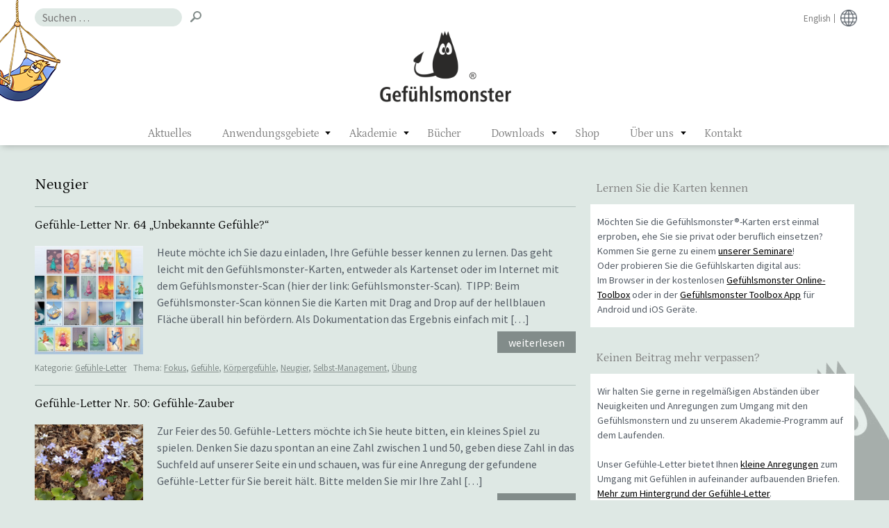

--- FILE ---
content_type: text/html; charset=UTF-8
request_url: https://www.gefuehlsmonster.de/tag/neugier/
body_size: 48754
content:
<!DOCTYPE html>
<html lang="de-DE">
<head>
<meta charset="UTF-8">
<meta name="viewport" content="width=device-width, initial-scale=1">
<link rel="profile" href="http://gmpg.org/xfn/11">
<link rel="pingback" href="https://www.gefuehlsmonster.de/xmlrpc.php">

<title>Neugier &#8211; Gefühlsmonster</title>
<meta name='robots' content='max-image-preview:large' />
	<style>img:is([sizes="auto" i], [sizes^="auto," i]) { contain-intrinsic-size: 3000px 1500px }</style>
	<link rel="alternate" type="application/rss+xml" title="Gefühlsmonster &raquo; Feed" href="https://www.gefuehlsmonster.de/feed/" />
<link rel="alternate" type="application/rss+xml" title="Gefühlsmonster &raquo; Kommentar-Feed" href="https://www.gefuehlsmonster.de/comments/feed/" />
<link rel="alternate" type="application/rss+xml" title="Gefühlsmonster &raquo; Schlagwort-Feed zu Neugier" href="https://www.gefuehlsmonster.de/tag/neugier/feed/" />
<script type="text/javascript">
/* <![CDATA[ */
window._wpemojiSettings = {"baseUrl":"https:\/\/s.w.org\/images\/core\/emoji\/15.0.3\/72x72\/","ext":".png","svgUrl":"https:\/\/s.w.org\/images\/core\/emoji\/15.0.3\/svg\/","svgExt":".svg","source":{"concatemoji":"https:\/\/www.gefuehlsmonster.de\/wp-includes\/js\/wp-emoji-release.min.js?ver=a8a226d3b1492445ffa6ab453568da8c"}};
/*! This file is auto-generated */
!function(i,n){var o,s,e;function c(e){try{var t={supportTests:e,timestamp:(new Date).valueOf()};sessionStorage.setItem(o,JSON.stringify(t))}catch(e){}}function p(e,t,n){e.clearRect(0,0,e.canvas.width,e.canvas.height),e.fillText(t,0,0);var t=new Uint32Array(e.getImageData(0,0,e.canvas.width,e.canvas.height).data),r=(e.clearRect(0,0,e.canvas.width,e.canvas.height),e.fillText(n,0,0),new Uint32Array(e.getImageData(0,0,e.canvas.width,e.canvas.height).data));return t.every(function(e,t){return e===r[t]})}function u(e,t,n){switch(t){case"flag":return n(e,"\ud83c\udff3\ufe0f\u200d\u26a7\ufe0f","\ud83c\udff3\ufe0f\u200b\u26a7\ufe0f")?!1:!n(e,"\ud83c\uddfa\ud83c\uddf3","\ud83c\uddfa\u200b\ud83c\uddf3")&&!n(e,"\ud83c\udff4\udb40\udc67\udb40\udc62\udb40\udc65\udb40\udc6e\udb40\udc67\udb40\udc7f","\ud83c\udff4\u200b\udb40\udc67\u200b\udb40\udc62\u200b\udb40\udc65\u200b\udb40\udc6e\u200b\udb40\udc67\u200b\udb40\udc7f");case"emoji":return!n(e,"\ud83d\udc26\u200d\u2b1b","\ud83d\udc26\u200b\u2b1b")}return!1}function f(e,t,n){var r="undefined"!=typeof WorkerGlobalScope&&self instanceof WorkerGlobalScope?new OffscreenCanvas(300,150):i.createElement("canvas"),a=r.getContext("2d",{willReadFrequently:!0}),o=(a.textBaseline="top",a.font="600 32px Arial",{});return e.forEach(function(e){o[e]=t(a,e,n)}),o}function t(e){var t=i.createElement("script");t.src=e,t.defer=!0,i.head.appendChild(t)}"undefined"!=typeof Promise&&(o="wpEmojiSettingsSupports",s=["flag","emoji"],n.supports={everything:!0,everythingExceptFlag:!0},e=new Promise(function(e){i.addEventListener("DOMContentLoaded",e,{once:!0})}),new Promise(function(t){var n=function(){try{var e=JSON.parse(sessionStorage.getItem(o));if("object"==typeof e&&"number"==typeof e.timestamp&&(new Date).valueOf()<e.timestamp+604800&&"object"==typeof e.supportTests)return e.supportTests}catch(e){}return null}();if(!n){if("undefined"!=typeof Worker&&"undefined"!=typeof OffscreenCanvas&&"undefined"!=typeof URL&&URL.createObjectURL&&"undefined"!=typeof Blob)try{var e="postMessage("+f.toString()+"("+[JSON.stringify(s),u.toString(),p.toString()].join(",")+"));",r=new Blob([e],{type:"text/javascript"}),a=new Worker(URL.createObjectURL(r),{name:"wpTestEmojiSupports"});return void(a.onmessage=function(e){c(n=e.data),a.terminate(),t(n)})}catch(e){}c(n=f(s,u,p))}t(n)}).then(function(e){for(var t in e)n.supports[t]=e[t],n.supports.everything=n.supports.everything&&n.supports[t],"flag"!==t&&(n.supports.everythingExceptFlag=n.supports.everythingExceptFlag&&n.supports[t]);n.supports.everythingExceptFlag=n.supports.everythingExceptFlag&&!n.supports.flag,n.DOMReady=!1,n.readyCallback=function(){n.DOMReady=!0}}).then(function(){return e}).then(function(){var e;n.supports.everything||(n.readyCallback(),(e=n.source||{}).concatemoji?t(e.concatemoji):e.wpemoji&&e.twemoji&&(t(e.twemoji),t(e.wpemoji)))}))}((window,document),window._wpemojiSettings);
/* ]]> */
</script>
<style id='wp-emoji-styles-inline-css' type='text/css'>

	img.wp-smiley, img.emoji {
		display: inline !important;
		border: none !important;
		box-shadow: none !important;
		height: 1em !important;
		width: 1em !important;
		margin: 0 0.07em !important;
		vertical-align: -0.1em !important;
		background: none !important;
		padding: 0 !important;
	}
</style>
<link rel='stylesheet' id='wp-block-library-css' href='https://www.gefuehlsmonster.de/wp-includes/css/dist/block-library/style.min.css?ver=a8a226d3b1492445ffa6ab453568da8c' type='text/css' media='all' />
<style id='classic-theme-styles-inline-css' type='text/css'>
/*! This file is auto-generated */
.wp-block-button__link{color:#fff;background-color:#32373c;border-radius:9999px;box-shadow:none;text-decoration:none;padding:calc(.667em + 2px) calc(1.333em + 2px);font-size:1.125em}.wp-block-file__button{background:#32373c;color:#fff;text-decoration:none}
</style>
<style id='global-styles-inline-css' type='text/css'>
:root{--wp--preset--aspect-ratio--square: 1;--wp--preset--aspect-ratio--4-3: 4/3;--wp--preset--aspect-ratio--3-4: 3/4;--wp--preset--aspect-ratio--3-2: 3/2;--wp--preset--aspect-ratio--2-3: 2/3;--wp--preset--aspect-ratio--16-9: 16/9;--wp--preset--aspect-ratio--9-16: 9/16;--wp--preset--color--black: #000000;--wp--preset--color--cyan-bluish-gray: #abb8c3;--wp--preset--color--white: #ffffff;--wp--preset--color--pale-pink: #f78da7;--wp--preset--color--vivid-red: #cf2e2e;--wp--preset--color--luminous-vivid-orange: #ff6900;--wp--preset--color--luminous-vivid-amber: #fcb900;--wp--preset--color--light-green-cyan: #7bdcb5;--wp--preset--color--vivid-green-cyan: #00d084;--wp--preset--color--pale-cyan-blue: #8ed1fc;--wp--preset--color--vivid-cyan-blue: #0693e3;--wp--preset--color--vivid-purple: #9b51e0;--wp--preset--gradient--vivid-cyan-blue-to-vivid-purple: linear-gradient(135deg,rgba(6,147,227,1) 0%,rgb(155,81,224) 100%);--wp--preset--gradient--light-green-cyan-to-vivid-green-cyan: linear-gradient(135deg,rgb(122,220,180) 0%,rgb(0,208,130) 100%);--wp--preset--gradient--luminous-vivid-amber-to-luminous-vivid-orange: linear-gradient(135deg,rgba(252,185,0,1) 0%,rgba(255,105,0,1) 100%);--wp--preset--gradient--luminous-vivid-orange-to-vivid-red: linear-gradient(135deg,rgba(255,105,0,1) 0%,rgb(207,46,46) 100%);--wp--preset--gradient--very-light-gray-to-cyan-bluish-gray: linear-gradient(135deg,rgb(238,238,238) 0%,rgb(169,184,195) 100%);--wp--preset--gradient--cool-to-warm-spectrum: linear-gradient(135deg,rgb(74,234,220) 0%,rgb(151,120,209) 20%,rgb(207,42,186) 40%,rgb(238,44,130) 60%,rgb(251,105,98) 80%,rgb(254,248,76) 100%);--wp--preset--gradient--blush-light-purple: linear-gradient(135deg,rgb(255,206,236) 0%,rgb(152,150,240) 100%);--wp--preset--gradient--blush-bordeaux: linear-gradient(135deg,rgb(254,205,165) 0%,rgb(254,45,45) 50%,rgb(107,0,62) 100%);--wp--preset--gradient--luminous-dusk: linear-gradient(135deg,rgb(255,203,112) 0%,rgb(199,81,192) 50%,rgb(65,88,208) 100%);--wp--preset--gradient--pale-ocean: linear-gradient(135deg,rgb(255,245,203) 0%,rgb(182,227,212) 50%,rgb(51,167,181) 100%);--wp--preset--gradient--electric-grass: linear-gradient(135deg,rgb(202,248,128) 0%,rgb(113,206,126) 100%);--wp--preset--gradient--midnight: linear-gradient(135deg,rgb(2,3,129) 0%,rgb(40,116,252) 100%);--wp--preset--font-size--small: 13px;--wp--preset--font-size--medium: 20px;--wp--preset--font-size--large: 36px;--wp--preset--font-size--x-large: 42px;--wp--preset--spacing--20: 0.44rem;--wp--preset--spacing--30: 0.67rem;--wp--preset--spacing--40: 1rem;--wp--preset--spacing--50: 1.5rem;--wp--preset--spacing--60: 2.25rem;--wp--preset--spacing--70: 3.38rem;--wp--preset--spacing--80: 5.06rem;--wp--preset--shadow--natural: 6px 6px 9px rgba(0, 0, 0, 0.2);--wp--preset--shadow--deep: 12px 12px 50px rgba(0, 0, 0, 0.4);--wp--preset--shadow--sharp: 6px 6px 0px rgba(0, 0, 0, 0.2);--wp--preset--shadow--outlined: 6px 6px 0px -3px rgba(255, 255, 255, 1), 6px 6px rgba(0, 0, 0, 1);--wp--preset--shadow--crisp: 6px 6px 0px rgba(0, 0, 0, 1);}:where(.is-layout-flex){gap: 0.5em;}:where(.is-layout-grid){gap: 0.5em;}body .is-layout-flex{display: flex;}.is-layout-flex{flex-wrap: wrap;align-items: center;}.is-layout-flex > :is(*, div){margin: 0;}body .is-layout-grid{display: grid;}.is-layout-grid > :is(*, div){margin: 0;}:where(.wp-block-columns.is-layout-flex){gap: 2em;}:where(.wp-block-columns.is-layout-grid){gap: 2em;}:where(.wp-block-post-template.is-layout-flex){gap: 1.25em;}:where(.wp-block-post-template.is-layout-grid){gap: 1.25em;}.has-black-color{color: var(--wp--preset--color--black) !important;}.has-cyan-bluish-gray-color{color: var(--wp--preset--color--cyan-bluish-gray) !important;}.has-white-color{color: var(--wp--preset--color--white) !important;}.has-pale-pink-color{color: var(--wp--preset--color--pale-pink) !important;}.has-vivid-red-color{color: var(--wp--preset--color--vivid-red) !important;}.has-luminous-vivid-orange-color{color: var(--wp--preset--color--luminous-vivid-orange) !important;}.has-luminous-vivid-amber-color{color: var(--wp--preset--color--luminous-vivid-amber) !important;}.has-light-green-cyan-color{color: var(--wp--preset--color--light-green-cyan) !important;}.has-vivid-green-cyan-color{color: var(--wp--preset--color--vivid-green-cyan) !important;}.has-pale-cyan-blue-color{color: var(--wp--preset--color--pale-cyan-blue) !important;}.has-vivid-cyan-blue-color{color: var(--wp--preset--color--vivid-cyan-blue) !important;}.has-vivid-purple-color{color: var(--wp--preset--color--vivid-purple) !important;}.has-black-background-color{background-color: var(--wp--preset--color--black) !important;}.has-cyan-bluish-gray-background-color{background-color: var(--wp--preset--color--cyan-bluish-gray) !important;}.has-white-background-color{background-color: var(--wp--preset--color--white) !important;}.has-pale-pink-background-color{background-color: var(--wp--preset--color--pale-pink) !important;}.has-vivid-red-background-color{background-color: var(--wp--preset--color--vivid-red) !important;}.has-luminous-vivid-orange-background-color{background-color: var(--wp--preset--color--luminous-vivid-orange) !important;}.has-luminous-vivid-amber-background-color{background-color: var(--wp--preset--color--luminous-vivid-amber) !important;}.has-light-green-cyan-background-color{background-color: var(--wp--preset--color--light-green-cyan) !important;}.has-vivid-green-cyan-background-color{background-color: var(--wp--preset--color--vivid-green-cyan) !important;}.has-pale-cyan-blue-background-color{background-color: var(--wp--preset--color--pale-cyan-blue) !important;}.has-vivid-cyan-blue-background-color{background-color: var(--wp--preset--color--vivid-cyan-blue) !important;}.has-vivid-purple-background-color{background-color: var(--wp--preset--color--vivid-purple) !important;}.has-black-border-color{border-color: var(--wp--preset--color--black) !important;}.has-cyan-bluish-gray-border-color{border-color: var(--wp--preset--color--cyan-bluish-gray) !important;}.has-white-border-color{border-color: var(--wp--preset--color--white) !important;}.has-pale-pink-border-color{border-color: var(--wp--preset--color--pale-pink) !important;}.has-vivid-red-border-color{border-color: var(--wp--preset--color--vivid-red) !important;}.has-luminous-vivid-orange-border-color{border-color: var(--wp--preset--color--luminous-vivid-orange) !important;}.has-luminous-vivid-amber-border-color{border-color: var(--wp--preset--color--luminous-vivid-amber) !important;}.has-light-green-cyan-border-color{border-color: var(--wp--preset--color--light-green-cyan) !important;}.has-vivid-green-cyan-border-color{border-color: var(--wp--preset--color--vivid-green-cyan) !important;}.has-pale-cyan-blue-border-color{border-color: var(--wp--preset--color--pale-cyan-blue) !important;}.has-vivid-cyan-blue-border-color{border-color: var(--wp--preset--color--vivid-cyan-blue) !important;}.has-vivid-purple-border-color{border-color: var(--wp--preset--color--vivid-purple) !important;}.has-vivid-cyan-blue-to-vivid-purple-gradient-background{background: var(--wp--preset--gradient--vivid-cyan-blue-to-vivid-purple) !important;}.has-light-green-cyan-to-vivid-green-cyan-gradient-background{background: var(--wp--preset--gradient--light-green-cyan-to-vivid-green-cyan) !important;}.has-luminous-vivid-amber-to-luminous-vivid-orange-gradient-background{background: var(--wp--preset--gradient--luminous-vivid-amber-to-luminous-vivid-orange) !important;}.has-luminous-vivid-orange-to-vivid-red-gradient-background{background: var(--wp--preset--gradient--luminous-vivid-orange-to-vivid-red) !important;}.has-very-light-gray-to-cyan-bluish-gray-gradient-background{background: var(--wp--preset--gradient--very-light-gray-to-cyan-bluish-gray) !important;}.has-cool-to-warm-spectrum-gradient-background{background: var(--wp--preset--gradient--cool-to-warm-spectrum) !important;}.has-blush-light-purple-gradient-background{background: var(--wp--preset--gradient--blush-light-purple) !important;}.has-blush-bordeaux-gradient-background{background: var(--wp--preset--gradient--blush-bordeaux) !important;}.has-luminous-dusk-gradient-background{background: var(--wp--preset--gradient--luminous-dusk) !important;}.has-pale-ocean-gradient-background{background: var(--wp--preset--gradient--pale-ocean) !important;}.has-electric-grass-gradient-background{background: var(--wp--preset--gradient--electric-grass) !important;}.has-midnight-gradient-background{background: var(--wp--preset--gradient--midnight) !important;}.has-small-font-size{font-size: var(--wp--preset--font-size--small) !important;}.has-medium-font-size{font-size: var(--wp--preset--font-size--medium) !important;}.has-large-font-size{font-size: var(--wp--preset--font-size--large) !important;}.has-x-large-font-size{font-size: var(--wp--preset--font-size--x-large) !important;}
:where(.wp-block-post-template.is-layout-flex){gap: 1.25em;}:where(.wp-block-post-template.is-layout-grid){gap: 1.25em;}
:where(.wp-block-columns.is-layout-flex){gap: 2em;}:where(.wp-block-columns.is-layout-grid){gap: 2em;}
:root :where(.wp-block-pullquote){font-size: 1.5em;line-height: 1.6;}
</style>
<link rel='stylesheet' id='contact-form-7-css' href='https://www.gefuehlsmonster.de/wp-content/plugins/contact-form-7/includes/css/styles.css?ver=6.1.4' type='text/css' media='all' />
<link rel='stylesheet' id='url-shortify-css' href='https://www.gefuehlsmonster.de/wp-content/plugins/url-shortify/lite/dist/styles/url-shortify.css?ver=1.12.1' type='text/css' media='all' />
<link rel='stylesheet' id='g-monster-style-css' href='https://www.gefuehlsmonster.de/wp-content/themes/g-monster/style.css?ver=a8a226d3b1492445ffa6ab453568da8c' type='text/css' media='all' />
<script type="text/javascript" src="https://www.gefuehlsmonster.de/wp-includes/js/jquery/jquery.min.js?ver=3.7.1" id="jquery-core-js"></script>
<script type="text/javascript" src="https://www.gefuehlsmonster.de/wp-includes/js/jquery/jquery-migrate.min.js?ver=3.4.1" id="jquery-migrate-js"></script>
<script type="text/javascript" id="url-shortify-js-extra">
/* <![CDATA[ */
var usParams = {"ajaxurl":"https:\/\/www.gefuehlsmonster.de\/wp-admin\/admin-ajax.php"};
/* ]]> */
</script>
<script type="text/javascript" src="https://www.gefuehlsmonster.de/wp-content/plugins/url-shortify/lite/dist/scripts/url-shortify.js?ver=1.12.1" id="url-shortify-js"></script>
<link rel="https://api.w.org/" href="https://www.gefuehlsmonster.de/wp-json/" /><link rel="alternate" title="JSON" type="application/json" href="https://www.gefuehlsmonster.de/wp-json/wp/v2/tags/317" /><link rel="EditURI" type="application/rsd+xml" title="RSD" href="https://www.gefuehlsmonster.de/xmlrpc.php?rsd" />
<meta name="generator" content="LemonHead" />
<style type="text/css">.recentcomments a{display:inline !important;padding:0 !important;margin:0 !important;}</style><link rel="icon" href="https://www.gefuehlsmonster.de/wp-content/uploads/2020/04/cropped-555495_180418348802545_618700714_n-32x32.png" sizes="32x32" />
<link rel="icon" href="https://www.gefuehlsmonster.de/wp-content/uploads/2020/04/cropped-555495_180418348802545_618700714_n-192x192.png" sizes="192x192" />
<link rel="apple-touch-icon" href="https://www.gefuehlsmonster.de/wp-content/uploads/2020/04/cropped-555495_180418348802545_618700714_n-180x180.png" />
<meta name="msapplication-TileImage" content="https://www.gefuehlsmonster.de/wp-content/uploads/2020/04/cropped-555495_180418348802545_618700714_n-270x270.png" />
<style>.shorten_url { 
	   padding: 10px 10px 10px 10px ; 
	   border: 1px solid #AAAAAA ; 
	   background-color: #EEEEEE ;
}</style>		<style type="text/css" id="wp-custom-css">
			.katkachel {
	padding: 8px;
	background-color: white;
}		</style>
		</head>

<body class="archive tag tag-neugier tag-317 metaslider-plugin group-blog">
<div id="fb-root"></div>
<div id="monsterTop" class="monster"></div>
<div id="page" class="hfeed site">
	<a class="skip-link screen-reader-text" href="#content">Zum Inhalt</a>

	<header id="masthead" class="site-header" role="banner">
		<div class="inner">
			<div class="site-branding">
									<a id="logo" href="https://www.gefuehlsmonster.de/" rel="home">Gefühlsmonster</a>
							</div><!-- .site-branding -->
			<nav id="site-navigation" class="main-navigation" role="navigation">
				<div class="mobile-navbar">
					<div class="cell">
						<button class="menu-toggle mobile" aria-controls="primary-menu" aria-expanded="false">menu</button>
					</div>
					<div class="cell center">
						<a class="button shop-link mobile" href="http://www.gefuehlsmonster-shop.de/" target="_blank">shop</a>
					</div>
					<div class="cell last">
						<button class="search-toggle mobile" aria-controls="search-form" aria-expanded="false">search</button>
					</div>
				</div>
				<div id="primary-menu" class="menu-main-menu-container"><ul id="primary-menu-list" class="menu"><li id="menu-item-152" class="menu-item menu-item-type-post_type menu-item-object-page current_page_parent menu-item-152"><a href="https://www.gefuehlsmonster.de/aktuelles-von-den-gefuehlsmonstern/">Aktuelles</a></li>
<li id="menu-item-1625" class="menu-item menu-item-type-post_type menu-item-object-page menu-item-has-children menu-item-1625"><a href="https://www.gefuehlsmonster.de/anwendungsgebiete-der-gefuehlsmonster/">Anwendungsgebiete</a>
<ul class="sub-menu">
	<li id="menu-item-7173" class="menu-item menu-item-type-post_type menu-item-object-page menu-item-7173"><a href="https://www.gefuehlsmonster.de/case-studies-2/">Case Studies</a></li>
	<li id="menu-item-1563" class="menu-item menu-item-type-post_type menu-item-object-page menu-item-1563"><a href="https://www.gefuehlsmonster.de/alter/">Alter</a></li>
	<li id="menu-item-1556" class="menu-item menu-item-type-post_type menu-item-object-page menu-item-1556"><a href="https://www.gefuehlsmonster.de/autismus/">Autismus</a></li>
	<li id="menu-item-1617" class="menu-item menu-item-type-post_type menu-item-object-page menu-item-1617"><a href="https://www.gefuehlsmonster.de/coaching/">Coaching</a></li>
	<li id="menu-item-1594" class="menu-item menu-item-type-post_type menu-item-object-page menu-item-1594"><a href="https://www.gefuehlsmonster.de/familie/">Familie</a></li>
	<li id="menu-item-1574" class="menu-item menu-item-type-post_type menu-item-object-page menu-item-1574"><a href="https://www.gefuehlsmonster.de/interkulturell/">Interkulturell</a></li>
	<li id="menu-item-1582" class="menu-item menu-item-type-post_type menu-item-object-page menu-item-1582"><a href="https://www.gefuehlsmonster.de/kindergarten/">Kindergarten</a></li>
	<li id="menu-item-1548" class="menu-item menu-item-type-post_type menu-item-object-page menu-item-1548"><a href="https://www.gefuehlsmonster.de/mediation-neu/">Mediation</a></li>
	<li id="menu-item-1596" class="menu-item menu-item-type-post_type menu-item-object-page menu-item-1596"><a href="https://www.gefuehlsmonster.de/paare/">Partnerschaft</a></li>
	<li id="menu-item-1580" class="menu-item menu-item-type-post_type menu-item-object-page menu-item-1580"><a href="https://www.gefuehlsmonster.de/schule/">Schule</a></li>
	<li id="menu-item-1578" class="menu-item menu-item-type-post_type menu-item-object-page menu-item-1578"><a href="https://www.gefuehlsmonster.de/selbst-management/">Selbst-Management</a></li>
	<li id="menu-item-1554" class="menu-item menu-item-type-post_type menu-item-object-page menu-item-1554"><a href="https://www.gefuehlsmonster.de/supervision/">Supervision</a></li>
	<li id="menu-item-1551" class="menu-item menu-item-type-post_type menu-item-object-page menu-item-1551"><a href="https://www.gefuehlsmonster.de/therapie/">Therapie</a></li>
	<li id="menu-item-1615" class="menu-item menu-item-type-post_type menu-item-object-page menu-item-1615"><a href="https://www.gefuehlsmonster.de/training/">Training</a></li>
	<li id="menu-item-1576" class="menu-item menu-item-type-post_type menu-item-object-page menu-item-1576"><a href="https://www.gefuehlsmonster.de/trauerarbeit/">Trauerarbeit</a></li>
	<li id="menu-item-3373" class="menu-item menu-item-type-post_type menu-item-object-page menu-item-3373"><a href="https://www.gefuehlsmonster.de/unternehmen/">Unternehmen</a></li>
</ul>
</li>
<li id="menu-item-5371" class="menu-item menu-item-type-post_type menu-item-object-page menu-item-has-children menu-item-5371"><a href="https://www.gefuehlsmonster.de/seminare-workshops/">Akademie</a>
<ul class="sub-menu">
	<li id="menu-item-6630" class="menu-item menu-item-type-post_type menu-item-object-page menu-item-6630"><a href="https://www.gefuehlsmonster.de/seminare-workshops/">Start</a></li>
	<li id="menu-item-6628" class="menu-item menu-item-type-post_type menu-item-object-page menu-item-6628"><a href="https://www.gefuehlsmonster.de/einfuehrungskurse/">Einführungskurse</a></li>
	<li id="menu-item-6627" class="menu-item menu-item-type-post_type menu-item-object-page menu-item-6627"><a href="https://www.gefuehlsmonster.de/impulskurse/">Impulskurse</a></li>
	<li id="menu-item-6626" class="menu-item menu-item-type-post_type menu-item-object-page menu-item-6626"><a href="https://www.gefuehlsmonster.de/intensivkurse/">Intensivkurse</a></li>
	<li id="menu-item-6629" class="menu-item menu-item-type-post_type menu-item-object-page menu-item-6629"><a href="https://www.gefuehlsmonster.de/alle-angebote/">Alle Angebote</a></li>
	<li id="menu-item-5586" class="menu-item menu-item-type-post_type menu-item-object-page menu-item-5586"><a href="https://www.gefuehlsmonster.de/seminare-workshops/team-trainer/">Team &#038; Trainer*innen</a></li>
</ul>
</li>
<li id="menu-item-5876" class="menu-item menu-item-type-post_type menu-item-object-page menu-item-5876"><a href="https://www.gefuehlsmonster.de/buch-veroeffentlichungen/">Bücher</a></li>
<li id="menu-item-1493" class="menu-item menu-item-type-post_type menu-item-object-page menu-item-has-children menu-item-1493"><a href="https://www.gefuehlsmonster.de/material-downloads/">Downloads</a>
<ul class="sub-menu">
	<li id="menu-item-7470" class="menu-item menu-item-type-post_type menu-item-object-page menu-item-7470"><a href="https://www.gefuehlsmonster.de/material-downloads/">Material &#038; Anleitungen</a></li>
	<li id="menu-item-7471" class="menu-item menu-item-type-post_type menu-item-object-page menu-item-7471"><a href="https://www.gefuehlsmonster.de/gefuehlsmonster-toolbox-app-2/">Gefühlsmonster Toolbox App</a></li>
</ul>
</li>
<li id="menu-item-50" class="menu-item menu-item-type-custom menu-item-object-custom menu-item-50"><a href="http://www.gefuehlsmonster-shop.de">Shop</a></li>
<li id="menu-item-44" class="menu-item menu-item-type-post_type menu-item-object-page menu-item-has-children menu-item-44"><a href="https://www.gefuehlsmonster.de/ueber-die-monster/">Über uns</a>
<ul class="sub-menu">
	<li id="menu-item-249" class="menu-item menu-item-type-post_type menu-item-object-page menu-item-249"><a href="https://www.gefuehlsmonster.de/ueber-die-monster/verwendung-der-karten/">Was sind die Gefühlsmonster?</a></li>
	<li id="menu-item-7380" class="menu-item menu-item-type-post_type menu-item-object-page menu-item-7380"><a href="https://www.gefuehlsmonster.de/unsere-wirkung/">Unsere Wirkung</a></li>
	<li id="menu-item-4635" class="menu-item menu-item-type-post_type menu-item-object-page menu-item-4635"><a href="https://www.gefuehlsmonster.de/unsere-philosophie/">Unsere Philosophie</a></li>
	<li id="menu-item-7569" class="menu-item menu-item-type-post_type menu-item-object-page menu-item-7569"><a href="https://www.gefuehlsmonster.de/unsere-partner/">Unsere Partner</a></li>
	<li id="menu-item-248" class="menu-item menu-item-type-post_type menu-item-object-page menu-item-248"><a href="https://www.gefuehlsmonster.de/ueber-die-monster/geschichte-der-karten/">Geschichte der Karten</a></li>
</ul>
</li>
<li id="menu-item-43" class="menu-item menu-item-type-post_type menu-item-object-page menu-item-43"><a href="https://www.gefuehlsmonster.de/kontakt/">Kontakt</a></li>
</ul></div>
				<ul id="lang-menu">
						<li class="lang-item lang-item-8 lang-item-en no-translation lang-item-first"><a lang="en-US" hreflang="en-US" href="https://www.gefuehlsmonster.de/en/home/">English</a></li>
					<li id="multilang"><ul id="menu-international-menu" class="menu"><li id="menu-item-498" class="menu-item menu-item-type-post_type menu-item-object-page menu-item-498"><a href="https://www.gefuehlsmonster.de/arabian/" title="Arabian">اللغة العربية</a></li>
<li id="menu-item-387" class="menu-item menu-item-type-post_type menu-item-object-page menu-item-387"><a href="https://www.gefuehlsmonster.de/chinese/">Chinese</a></li>
<li id="menu-item-384" class="menu-item menu-item-type-post_type menu-item-object-page menu-item-384"><a href="https://www.gefuehlsmonster.de/cestina/">čeština</a></li>
<li id="menu-item-3706" class="menu-item menu-item-type-post_type menu-item-object-page menu-item-3706"><a href="https://www.gefuehlsmonster.de/espagnol/">Español</a></li>
<li id="menu-item-411" class="menu-item menu-item-type-post_type menu-item-object-page menu-item-411"><a href="https://www.gefuehlsmonster.de/francais/">Français</a></li>
<li id="menu-item-410" class="menu-item menu-item-type-post_type menu-item-object-page menu-item-410"><a href="https://www.gefuehlsmonster.de/italiano/">Italiano</a></li>
<li id="menu-item-381" class="menu-item menu-item-type-post_type menu-item-object-page menu-item-381"><a href="https://www.gefuehlsmonster.de/nederlands/">Nederlands</a></li>
<li id="menu-item-386" class="menu-item menu-item-type-post_type menu-item-object-page menu-item-386"><a href="https://www.gefuehlsmonster.de/polski/">Polski</a></li>
<li id="menu-item-385" class="menu-item menu-item-type-post_type menu-item-object-page menu-item-385"><a href="https://www.gefuehlsmonster.de/%d1%80%d1%83%d1%81%d1%81%d0%ba%d0%b8%d0%b9/">Pу́сский</a></li>
<li id="menu-item-1182" class="menu-item menu-item-type-post_type menu-item-object-page menu-item-1182"><a href="https://www.gefuehlsmonster.de/suomi/">Suomi</a></li>
<li id="menu-item-4210" class="menu-item menu-item-type-post_type menu-item-object-page menu-item-4210"><a href="https://www.gefuehlsmonster.de/en/taiwan-chinese/">Taiwan Chinese</a></li>
<li id="menu-item-383" class="menu-item menu-item-type-post_type menu-item-object-page menu-item-383"><a href="https://www.gefuehlsmonster.de/tuerkce/">Türkçe</a></li>
<li id="menu-item-382" class="menu-item menu-item-type-post_type menu-item-object-page menu-item-382"><a href="https://www.gefuehlsmonster.de/%d1%83%d0%ba%d1%80%d0%b0%d1%97%d0%bd%d1%81%d1%8c%d0%ba%d0%b0/">Yкраїнська</a></li>
</ul>					</li>
				</ul>
			</nav><!-- #site-navigation -->
			<form role="search" method="get" class="search-form" action="https://www.gefuehlsmonster.de/">
				<label>
					<span class="screen-reader-text">Suche nach:</span>
					<input type="search" class="search-field" placeholder="Suchen …" value="" name="s" />
				</label>
				<input type="submit" class="search-submit" value="Suchen" />
			</form>		</div><!-- .inner -->

	</header><!-- #masthead -->

	<div id="content" class="site-content">

<div class="inner">
	<div id="primary" class="content-area">
		<main id="main" class="site-main" role="main">

					<header class="page-header">
				<h1>Neugier</h1>			</header><!-- .page-header -->

						
				
<article id="post-3664" class="post-3664 post type-post status-publish format-standard has-post-thumbnail hentry category-gefuehle-letter tag-fokus tag-gefuehle tag-koerpergefuehle tag-neugier tag-selbstmanagement tag-uebung">
	<header class="entry-header">
		<h2 class="entry-title"><a href="https://www.gefuehlsmonster.de/gefuehle-letter/gefuehle-letter-nr-64-unbekannte-gefuehle/" rel="bookmark">Gefühle-Letter Nr. 64   &#8222;Unbekannte Gefühle?&#8220;</a></h2>	</header><!-- .entry-header -->

	<div class="entry-content">
			<a href="https://www.gefuehlsmonster.de/gefuehle-letter/gefuehle-letter-nr-64-unbekannte-gefuehle/" class="post-image-link" title="Gefühle-Letter Nr. 64   &#8222;Unbekannte Gefühle?&#8220;">
		<img width="350" height="350" src="https://www.gefuehlsmonster.de/wp-content/uploads/2017/06/scan-Kartentisch-350x350.jpg" class="attachment-thumbnail size-thumbnail wp-post-image" alt="" decoding="async" fetchpriority="high" />		</a>
			<p>Heute möchte ich Sie dazu einladen, Ihre Gefühle besser kennen zu lernen. Das geht leicht mit den Gefühlsmonster-Karten, entweder als Kartenset oder im Internet mit dem Gefühlsmonster-Scan (hier der link: Gefühlsmonster-Scan).  TIPP: Beim Gefühlsmonster-Scan können Sie die Karten mit Drag and Drop auf der hellblauen Fläche überall hin befördern. Als Dokumentation das Ergebnis einfach mit [&hellip;]</p>
		<p class="more-link"><a href="https://www.gefuehlsmonster.de/gefuehle-letter/gefuehle-letter-nr-64-unbekannte-gefuehle/" class="button" rel="bookmark">weiterlesen</a></p>
	</div><!-- .entry-content -->

	<footer class="entry-footer">
		<span class="cat-links">Kategorie: <a href="https://www.gefuehlsmonster.de/category/gefuehle-letter/" rel="category tag">Gefühle-Letter</a></span><span class="tags-links">Thema: <a href="https://www.gefuehlsmonster.de/tag/fokus/" rel="tag">Fokus</a>, <a href="https://www.gefuehlsmonster.de/tag/gefuehle/" rel="tag">Gefühle</a>, <a href="https://www.gefuehlsmonster.de/tag/koerpergefuehle/" rel="tag">Körpergefühle</a>, <a href="https://www.gefuehlsmonster.de/tag/neugier/" rel="tag">Neugier</a>, <a href="https://www.gefuehlsmonster.de/tag/selbstmanagement/" rel="tag">Selbst-Management</a>, <a href="https://www.gefuehlsmonster.de/tag/uebung/" rel="tag">Übung</a></span>	</footer><!-- .entry-footer -->
</article><!-- #post-## -->

			
				
<article id="post-2891" class="post-2891 post type-post status-publish format-standard has-post-thumbnail hentry category-gefuehle-letter tag-gedanken tag-gefuehle tag-neugier tag-ressourcen tag-selbstmanagement tag-staerkung tag-stress tag-trauerarbeit tag-uebung tag-zauber">
	<header class="entry-header">
		<h2 class="entry-title"><a href="https://www.gefuehlsmonster.de/gefuehle-letter/gefuehle-letter-nr-50-gefuehle-zauber/" rel="bookmark">Gefühle-Letter Nr. 50: Gefühle-Zauber</a></h2>	</header><!-- .entry-header -->

	<div class="entry-content">
			<a href="https://www.gefuehlsmonster.de/gefuehle-letter/gefuehle-letter-nr-50-gefuehle-zauber/" class="post-image-link" title="Gefühle-Letter Nr. 50: Gefühle-Zauber">
		<img width="350" height="350" src="https://www.gefuehlsmonster.de/wp-content/uploads/2017/04/2017-03-31-12.52.14-350x350.jpg" class="attachment-thumbnail size-thumbnail wp-post-image" alt="" decoding="async" />		</a>
			<p>Zur Feier des 50. Gefühle-Letters möchte ich Sie heute bitten, ein kleines Spiel zu spielen. Denken Sie dazu spontan an eine Zahl zwischen 1 und 50, geben diese Zahl in das Suchfeld auf unserer Seite ein und schauen, was für eine Anregung der gefundene Gefühle-Letter für Sie bereit hält. Bitte melden Sie mir Ihre Zahl [&hellip;]</p>
		<p class="more-link"><a href="https://www.gefuehlsmonster.de/gefuehle-letter/gefuehle-letter-nr-50-gefuehle-zauber/" class="button" rel="bookmark">weiterlesen</a></p>
	</div><!-- .entry-content -->

	<footer class="entry-footer">
		<span class="cat-links">Kategorie: <a href="https://www.gefuehlsmonster.de/category/gefuehle-letter/" rel="category tag">Gefühle-Letter</a></span><span class="tags-links">Thema: <a href="https://www.gefuehlsmonster.de/tag/gedanken/" rel="tag">Gedanken</a>, <a href="https://www.gefuehlsmonster.de/tag/gefuehle/" rel="tag">Gefühle</a>, <a href="https://www.gefuehlsmonster.de/tag/neugier/" rel="tag">Neugier</a>, <a href="https://www.gefuehlsmonster.de/tag/ressourcen/" rel="tag">Ressourcen</a>, <a href="https://www.gefuehlsmonster.de/tag/selbstmanagement/" rel="tag">Selbst-Management</a>, <a href="https://www.gefuehlsmonster.de/tag/staerkung/" rel="tag">Stärkung</a>, <a href="https://www.gefuehlsmonster.de/tag/stress/" rel="tag">Stress</a>, <a href="https://www.gefuehlsmonster.de/tag/trauerarbeit/" rel="tag">Trauerarbeit</a>, <a href="https://www.gefuehlsmonster.de/tag/uebung/" rel="tag">Übung</a>, <a href="https://www.gefuehlsmonster.de/tag/zauber/" rel="tag">Zauber</a></span>	</footer><!-- .entry-footer -->
</article><!-- #post-## -->

			
				
<article id="post-2481" class="post-2481 post type-post status-publish format-standard has-post-thumbnail hentry category-gefuehle-letter tag-forschen tag-neugier">
	<header class="entry-header">
		<h2 class="entry-title"><a href="https://www.gefuehlsmonster.de/gefuehle-letter/gefuehle-fuer-den-alltag-39-scout-sein-statt-zu-kaempfen/" rel="bookmark">Gefühle-Letter Nr. 39:  &#8222;Scout sein?&#8220;</a></h2>	</header><!-- .entry-header -->

	<div class="entry-content">
			<a href="https://www.gefuehlsmonster.de/gefuehle-letter/gefuehle-fuer-den-alltag-39-scout-sein-statt-zu-kaempfen/" class="post-image-link" title="Gefühle-Letter Nr. 39:  &#8222;Scout sein?&#8220;">
		<img width="350" height="350" src="https://www.gefuehlsmonster.de/wp-content/uploads/2016/10/16-Scout-1-350x350.jpg" class="attachment-thumbnail size-thumbnail wp-post-image" alt="" decoding="async" />		</a>
			<p>Sind Sie lieber ein Scout oder eine Kämpferin? Was ist Ihr Haupt-Bestreben: Ihre eigenen Überzeugungen zu verteidigen, oder möchten Sie die Welt so klar wie möglich sehen? Heute möchte ich Ihnen wieder ein TED-Video empfehlen. Julia Galef (TED: Julia Galef Why you think you&#8217;re right, even if you&#8217;re wrong) zeigt eindrücklich anhand von historischen Beispielen, [&hellip;]</p>
		<p class="more-link"><a href="https://www.gefuehlsmonster.de/gefuehle-letter/gefuehle-fuer-den-alltag-39-scout-sein-statt-zu-kaempfen/" class="button" rel="bookmark">weiterlesen</a></p>
	</div><!-- .entry-content -->

	<footer class="entry-footer">
		<span class="cat-links">Kategorie: <a href="https://www.gefuehlsmonster.de/category/gefuehle-letter/" rel="category tag">Gefühle-Letter</a></span><span class="tags-links">Thema: <a href="https://www.gefuehlsmonster.de/tag/forschen/" rel="tag">Forschen</a>, <a href="https://www.gefuehlsmonster.de/tag/neugier/" rel="tag">Neugier</a></span>	</footer><!-- .entry-footer -->
</article><!-- #post-## -->

			
				
<article id="post-1362" class="post-1362 post type-post status-publish format-standard has-post-thumbnail hentry category-gefuehle-letter tag-forschen tag-freiheit tag-gewohnheiten tag-neugier tag-uebung">
	<header class="entry-header">
		<h2 class="entry-title"><a href="https://www.gefuehlsmonster.de/gefuehle-letter/gefuehle-fuer-den-alltag-27-noch-mehr-neugier/" rel="bookmark">Gefühle-Letter Nr. 27 &#8222;Noch mehr Neugier&#8220;</a></h2>	</header><!-- .entry-header -->

	<div class="entry-content">
			<a href="https://www.gefuehlsmonster.de/gefuehle-letter/gefuehle-fuer-den-alltag-27-noch-mehr-neugier/" class="post-image-link" title="Gefühle-Letter Nr. 27 &#8222;Noch mehr Neugier&#8220;">
		<img width="350" height="350" src="https://www.gefuehlsmonster.de/wp-content/uploads/2016/02/2016-02-21-10.21.18-350x350.jpg" class="attachment-thumbnail size-thumbnail wp-post-image" alt="" decoding="async" loading="lazy" />		</a>
			<p>Ich finde, es lohnt sich, bei diesem Thema etwas länger zu bleiben. Haben Sie bemerkt, wie sich Ihre innere Haltung zu einer Gewohnheit ändert, sobald Sie mit dem Gefühl der Neugier darauf schauen? Wie plötzlich eine Freiheit aufkommt, wie Sie mit größerer Leichtigkeit als bisher entscheiden, ob Sie gerade bei der Gewohnheit bleiben oder etwas [&hellip;]</p>
		<p class="more-link"><a href="https://www.gefuehlsmonster.de/gefuehle-letter/gefuehle-fuer-den-alltag-27-noch-mehr-neugier/" class="button" rel="bookmark">weiterlesen</a></p>
	</div><!-- .entry-content -->

	<footer class="entry-footer">
		<span class="cat-links">Kategorie: <a href="https://www.gefuehlsmonster.de/category/gefuehle-letter/" rel="category tag">Gefühle-Letter</a></span><span class="tags-links">Thema: <a href="https://www.gefuehlsmonster.de/tag/forschen/" rel="tag">Forschen</a>, <a href="https://www.gefuehlsmonster.de/tag/freiheit/" rel="tag">Freiheit</a>, <a href="https://www.gefuehlsmonster.de/tag/gewohnheiten/" rel="tag">Gewohnheiten</a>, <a href="https://www.gefuehlsmonster.de/tag/neugier/" rel="tag">Neugier</a>, <a href="https://www.gefuehlsmonster.de/tag/uebung/" rel="tag">Übung</a></span>	</footer><!-- .entry-footer -->
</article><!-- #post-## -->

			
				
<article id="post-1294" class="post-1294 post type-post status-publish format-standard has-post-thumbnail hentry category-gefuehle-letter tag-forschen tag-kontrolle tag-neugier tag-praefrontaler-kortex tag-stress">
	<header class="entry-header">
		<h2 class="entry-title"><a href="https://www.gefuehlsmonster.de/gefuehle-letter/gefuehle-fuer-den-alltag-26-neugier/" rel="bookmark">Gefühle-Letter Nr. 26  &#8222;Neugier&#8220;</a></h2>	</header><!-- .entry-header -->

	<div class="entry-content">
			<a href="https://www.gefuehlsmonster.de/gefuehle-letter/gefuehle-fuer-den-alltag-26-neugier/" class="post-image-link" title="Gefühle-Letter Nr. 26  &#8222;Neugier&#8220;">
		<img width="350" height="350" src="https://www.gefuehlsmonster.de/wp-content/uploads/2016/02/IMG_3337-350x350.jpg" class="attachment-thumbnail size-thumbnail wp-post-image" alt="" decoding="async" loading="lazy" />		</a>
			<p>Haben Sie in der letzten Zeit versucht, zu meditieren? Sich auf positive Gefühle zu konzentrieren und alle anderen Gedanken entspannt an sich vorbei ziehen zu lassen? Und: wie klappt das bei Ihnen? Wir machen die Erfahrung, dass wir unseren Fokus bei einer Sache halten können, wenn wir das unbedingt wollen. Regelmässig meditieren, weniger Schokolade essen, [&hellip;]</p>
		<p class="more-link"><a href="https://www.gefuehlsmonster.de/gefuehle-letter/gefuehle-fuer-den-alltag-26-neugier/" class="button" rel="bookmark">weiterlesen</a></p>
	</div><!-- .entry-content -->

	<footer class="entry-footer">
		<span class="cat-links">Kategorie: <a href="https://www.gefuehlsmonster.de/category/gefuehle-letter/" rel="category tag">Gefühle-Letter</a></span><span class="tags-links">Thema: <a href="https://www.gefuehlsmonster.de/tag/forschen/" rel="tag">Forschen</a>, <a href="https://www.gefuehlsmonster.de/tag/kontrolle/" rel="tag">Kontrolle</a>, <a href="https://www.gefuehlsmonster.de/tag/neugier/" rel="tag">Neugier</a>, <a href="https://www.gefuehlsmonster.de/tag/praefrontaler-kortex/" rel="tag">Präfrontaler Kortex</a>, <a href="https://www.gefuehlsmonster.de/tag/stress/" rel="tag">Stress</a></span>	</footer><!-- .entry-footer -->
</article><!-- #post-## -->

			
			
		
		</main><!-- #main -->
	</div><!-- #primary -->

	
<div id="secondary" class="widget-area" role="complementary">
	<aside id="text-7" class="widget widget_text"><h4 class="widget-title">Lernen Sie die Karten kennen</h4>			<div class="textwidget"><p>Möchten Sie die Gefühlsmonster®-Karten erst einmal erproben, ehe Sie sie privat oder beruflich einsetzen? Kommen Sie gerne zu einem <a href="https://www.gefuehlsmonster.de/seminare-workshops/">unserer Seminare</a>!</p>
<p>Oder probieren Sie die Gefühlskarten digital aus:<br />
Im Browser in der kostenlosen <a href="http://scan.gefuehlsmonster.de/">Gefühlsmonster Online-Toolbox</a> oder in der <a href="https://www.gefuehlsmonster.de/gefuehlsmonster-toolbox-app-2/">Gefühlsmonster Toolbox App</a> für Android und iOS Geräte.</p>
</div>
		</aside><aside id="text-19" class="widget widget_text"><h4 class="widget-title">Keinen Beitrag mehr verpassen?</h4>			<div class="textwidget">Wir halten Sie gerne in regelmäßigen Abständen über Neuigkeiten und Anregungen zum Umgang mit den Gefühlsmonstern und zu unserem Akademie-Programm auf dem Laufenden.
<br/><br/>
Unser Gefühle-Letter bietet Ihnen <a href="/category/gefuehle-letter"/>kleine Anregungen</a> zum Umgang mit Gefühlen in aufeinander aufbauenden Briefen.
<br/>
<a href="/erlaeuterung-zum-gefuehle-letter/">Mehr zum Hintergrund der Gefühle-Letter</a>.
<br/>
<a href="/newsletter/" class="button newsletter">Zu den Newslettern anmelden</a></div>
		</aside></div><!-- #secondary -->
</div>

	<div id="monsterContentEnd" class="monster"></div>
	</div><!-- #content -->
	<footer id="colophon" class="site-footer" role="contentinfo">
				<div class="widget-area inner">
			<div id="monsterFooter" class="monster"></div>
			<aside id="custom_html-3" class="widget_text widget widget_custom_html"><h4 class="widget-title">Social Media</h4><div class="textwidget custom-html-widget"><p>
Bleiben Sie auf <a href="http://www.facebook.com/gefuehlsmonster" target="_blank">Facebook</a> und <a href="https://www.instagram.com/gefuehlsmonster.de" target="_blank">Instagram</a> mit uns in Kontakt.
</p>
<p>
	Auch bei LinkedIn finden Sie die <a href="https://de.linkedin.com/company/gefuehlsmonster" target="_blank">Gefühlsmonster</a>.
</p>
<p>
Unsere Videos veröffentlichen wir auf <a href="https://www.youtube.com/user/Gefuehlsmonster"  target="_blank">Youtube</a>, wenn es etwas Neues gibt erfahren Sie es dort als erste.
</p>
<p>
	Melden Sie sich hier für unsere <a href="https://www.gefuehlsmonster.de/newsletter/">Newsletter</a> an.
</p></div></aside><aside id="text-2" class="widget widget_text"><h4 class="widget-title">Was sind Gefühlsmonster</h4>			<div class="textwidget"><p>Bilder sagen mehr als Worte. Die Gefühlsmonster-Karten können helfen, sich selbst und Andere besser zu verstehen.</p>
<p>Verschiedene Produkte der Gefühlsmonster werden z.B. in Coachings, Mediationen, Pädagogik, und vielen anderen Fachgebieten eingesetzt um eine freundliche Atmosphäre zu schaffen und Gespräche anzuregen und zu erleichtern.</p>
</div>
		</aside>		</div>
		
		<div class="inner bottom-line">
			<div class="site-info">
				&copy; 2026 Gefühlsmonster GmbH			</div><!-- .site-info -->

			<div id="footer-menu" class="menu-footer-menu-container"><ul id="menu-footer-menu" class="menu"><li id="menu-item-54" class="menu-item menu-item-type-post_type menu-item-object-page menu-item-54"><a href="https://www.gefuehlsmonster.de/kontakt/">Kontakt</a></li>
<li id="menu-item-231" class="menu-item menu-item-type-post_type menu-item-object-page menu-item-231"><a href="https://www.gefuehlsmonster.de/impressum/">Impressum</a></li>
<li id="menu-item-284" class="menu-item menu-item-type-post_type menu-item-object-page menu-item-privacy-policy menu-item-284"><a rel="privacy-policy" href="https://www.gefuehlsmonster.de/hinweise-zum-datenschutz/">Datenschutz</a></li>
</ul></div>		</div>
		<div id="monsterShadow" class="monster"></div>
	</footer><!-- #colophon -->
</div><!-- #page -->
<script>
            document.body.setAttribute('data-bs', '3.7');
        </script>			<script>
				// Used by Gallery Custom Links to handle tenacious Lightboxes
				//jQuery(document).ready(function () {

					function mgclInit() {
						
						// In jQuery:
						// if (jQuery.fn.off) {
						// 	jQuery('.no-lightbox, .no-lightbox img').off('click'); // jQuery 1.7+
						// }
						// else {
						// 	jQuery('.no-lightbox, .no-lightbox img').unbind('click'); // < jQuery 1.7
						// }

						// 2022/10/24: In Vanilla JS
						var elements = document.querySelectorAll('.no-lightbox, .no-lightbox img');
						for (var i = 0; i < elements.length; i++) {
						 	elements[i].onclick = null;
						}


						// In jQuery:
						//jQuery('a.no-lightbox').click(mgclOnClick);

						// 2022/10/24: In Vanilla JS:
						var elements = document.querySelectorAll('a.no-lightbox');
						for (var i = 0; i < elements.length; i++) {
						 	elements[i].onclick = mgclOnClick;
						}

						// in jQuery:
						// if (jQuery.fn.off) {
						// 	jQuery('a.set-target').off('click'); // jQuery 1.7+
						// }
						// else {
						// 	jQuery('a.set-target').unbind('click'); // < jQuery 1.7
						// }
						// jQuery('a.set-target').click(mgclOnClick);

						// 2022/10/24: In Vanilla JS:
						var elements = document.querySelectorAll('a.set-target');
						for (var i = 0; i < elements.length; i++) {
						 	elements[i].onclick = mgclOnClick;
						}
					}

					function mgclOnClick() {
						if (!this.target || this.target == '' || this.target == '_self')
							window.location = this.href;
						else
							window.open(this.href,this.target);
						return false;
					}

					// From WP Gallery Custom Links
					// Reduce the number of  conflicting lightboxes
					function mgclAddLoadEvent(func) {
						var oldOnload = window.onload;
						if (typeof window.onload != 'function') {
							window.onload = func;
						} else {
							window.onload = function() {
								oldOnload();
								func();
							}
						}
					}

					mgclAddLoadEvent(mgclInit);
					mgclInit();

				//});
			</script>
		<script type="text/javascript" src="https://www.gefuehlsmonster.de/wp-includes/js/dist/hooks.min.js?ver=4d63a3d491d11ffd8ac6" id="wp-hooks-js"></script>
<script type="text/javascript" src="https://www.gefuehlsmonster.de/wp-includes/js/dist/i18n.min.js?ver=5e580eb46a90c2b997e6" id="wp-i18n-js"></script>
<script type="text/javascript" id="wp-i18n-js-after">
/* <![CDATA[ */
wp.i18n.setLocaleData( { 'text direction\u0004ltr': [ 'ltr' ] } );
/* ]]> */
</script>
<script type="text/javascript" src="https://www.gefuehlsmonster.de/wp-content/plugins/contact-form-7/includes/swv/js/index.js?ver=6.1.4" id="swv-js"></script>
<script type="text/javascript" id="contact-form-7-js-translations">
/* <![CDATA[ */
( function( domain, translations ) {
	var localeData = translations.locale_data[ domain ] || translations.locale_data.messages;
	localeData[""].domain = domain;
	wp.i18n.setLocaleData( localeData, domain );
} )( "contact-form-7", {"translation-revision-date":"2025-10-26 03:28:49+0000","generator":"GlotPress\/4.0.3","domain":"messages","locale_data":{"messages":{"":{"domain":"messages","plural-forms":"nplurals=2; plural=n != 1;","lang":"de"},"This contact form is placed in the wrong place.":["Dieses Kontaktformular wurde an der falschen Stelle platziert."],"Error:":["Fehler:"]}},"comment":{"reference":"includes\/js\/index.js"}} );
/* ]]> */
</script>
<script type="text/javascript" id="contact-form-7-js-before">
/* <![CDATA[ */
var wpcf7 = {
    "api": {
        "root": "https:\/\/www.gefuehlsmonster.de\/wp-json\/",
        "namespace": "contact-form-7\/v1"
    }
};
/* ]]> */
</script>
<script type="text/javascript" src="https://www.gefuehlsmonster.de/wp-content/plugins/contact-form-7/includes/js/index.js?ver=6.1.4" id="contact-form-7-js"></script>
<script type="text/javascript" src="https://www.gefuehlsmonster.de/wp-content/themes/g-monster/js/navigation.js?ver=20120206" id="g-monster-navigation-js"></script>
<script type="text/javascript" src="https://www.gefuehlsmonster.de/wp-content/themes/g-monster/js/skip-link-focus-fix.js?ver=20130115" id="g-monster-skip-link-focus-fix-js"></script>
<script type="text/javascript" src="https://www.gefuehlsmonster.de/wp-content/themes/g-monster/js/masonry.pkgd.min.js?ver=330" id="g-monster-masonry-js"></script>
<script type="text/javascript" src="https://www.gefuehlsmonster.de/wp-content/themes/g-monster/js/imagesloaded.pkgd.min.js?ver=318" id="g-monster-imgload-js"></script>
<script type="text/javascript" src="https://www.gefuehlsmonster.de/wp-content/themes/g-monster/js/jquery.magnific-popup.min.js?ver=099" id="g-monster-lightbox-js"></script>
<script type="text/javascript" src="https://www.gefuehlsmonster.de/wp-content/themes/g-monster/js/script.js?ver=20150806" id="g-monster-customscript-js"></script>

</body>
</html>
